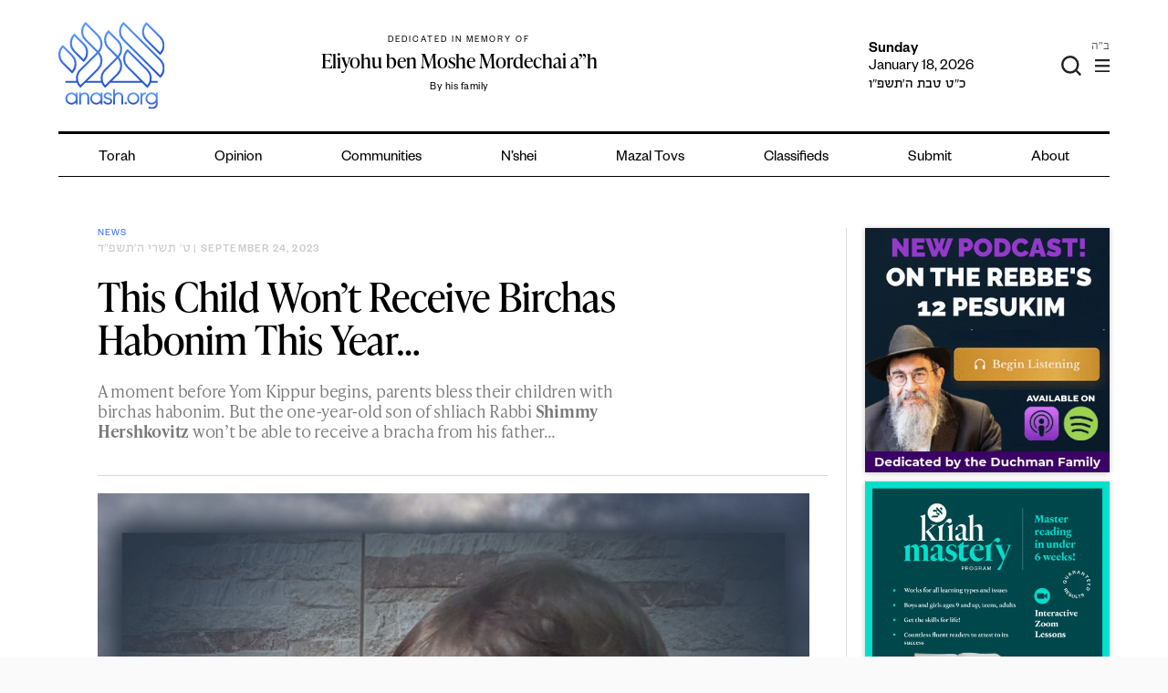

--- FILE ---
content_type: text/html; charset=utf-8
request_url: https://www.google.com/recaptcha/api2/anchor?ar=1&k=6LfXh34iAAAAANhJROiKSMdaXioUcR3nSVcxXrec&co=aHR0cHM6Ly9hbmFzaC5vcmc6NDQz&hl=en&v=PoyoqOPhxBO7pBk68S4YbpHZ&theme=light&size=normal&anchor-ms=20000&execute-ms=30000&cb=fhi4uz5g72z2
body_size: 49462
content:
<!DOCTYPE HTML><html dir="ltr" lang="en"><head><meta http-equiv="Content-Type" content="text/html; charset=UTF-8">
<meta http-equiv="X-UA-Compatible" content="IE=edge">
<title>reCAPTCHA</title>
<style type="text/css">
/* cyrillic-ext */
@font-face {
  font-family: 'Roboto';
  font-style: normal;
  font-weight: 400;
  font-stretch: 100%;
  src: url(//fonts.gstatic.com/s/roboto/v48/KFO7CnqEu92Fr1ME7kSn66aGLdTylUAMa3GUBHMdazTgWw.woff2) format('woff2');
  unicode-range: U+0460-052F, U+1C80-1C8A, U+20B4, U+2DE0-2DFF, U+A640-A69F, U+FE2E-FE2F;
}
/* cyrillic */
@font-face {
  font-family: 'Roboto';
  font-style: normal;
  font-weight: 400;
  font-stretch: 100%;
  src: url(//fonts.gstatic.com/s/roboto/v48/KFO7CnqEu92Fr1ME7kSn66aGLdTylUAMa3iUBHMdazTgWw.woff2) format('woff2');
  unicode-range: U+0301, U+0400-045F, U+0490-0491, U+04B0-04B1, U+2116;
}
/* greek-ext */
@font-face {
  font-family: 'Roboto';
  font-style: normal;
  font-weight: 400;
  font-stretch: 100%;
  src: url(//fonts.gstatic.com/s/roboto/v48/KFO7CnqEu92Fr1ME7kSn66aGLdTylUAMa3CUBHMdazTgWw.woff2) format('woff2');
  unicode-range: U+1F00-1FFF;
}
/* greek */
@font-face {
  font-family: 'Roboto';
  font-style: normal;
  font-weight: 400;
  font-stretch: 100%;
  src: url(//fonts.gstatic.com/s/roboto/v48/KFO7CnqEu92Fr1ME7kSn66aGLdTylUAMa3-UBHMdazTgWw.woff2) format('woff2');
  unicode-range: U+0370-0377, U+037A-037F, U+0384-038A, U+038C, U+038E-03A1, U+03A3-03FF;
}
/* math */
@font-face {
  font-family: 'Roboto';
  font-style: normal;
  font-weight: 400;
  font-stretch: 100%;
  src: url(//fonts.gstatic.com/s/roboto/v48/KFO7CnqEu92Fr1ME7kSn66aGLdTylUAMawCUBHMdazTgWw.woff2) format('woff2');
  unicode-range: U+0302-0303, U+0305, U+0307-0308, U+0310, U+0312, U+0315, U+031A, U+0326-0327, U+032C, U+032F-0330, U+0332-0333, U+0338, U+033A, U+0346, U+034D, U+0391-03A1, U+03A3-03A9, U+03B1-03C9, U+03D1, U+03D5-03D6, U+03F0-03F1, U+03F4-03F5, U+2016-2017, U+2034-2038, U+203C, U+2040, U+2043, U+2047, U+2050, U+2057, U+205F, U+2070-2071, U+2074-208E, U+2090-209C, U+20D0-20DC, U+20E1, U+20E5-20EF, U+2100-2112, U+2114-2115, U+2117-2121, U+2123-214F, U+2190, U+2192, U+2194-21AE, U+21B0-21E5, U+21F1-21F2, U+21F4-2211, U+2213-2214, U+2216-22FF, U+2308-230B, U+2310, U+2319, U+231C-2321, U+2336-237A, U+237C, U+2395, U+239B-23B7, U+23D0, U+23DC-23E1, U+2474-2475, U+25AF, U+25B3, U+25B7, U+25BD, U+25C1, U+25CA, U+25CC, U+25FB, U+266D-266F, U+27C0-27FF, U+2900-2AFF, U+2B0E-2B11, U+2B30-2B4C, U+2BFE, U+3030, U+FF5B, U+FF5D, U+1D400-1D7FF, U+1EE00-1EEFF;
}
/* symbols */
@font-face {
  font-family: 'Roboto';
  font-style: normal;
  font-weight: 400;
  font-stretch: 100%;
  src: url(//fonts.gstatic.com/s/roboto/v48/KFO7CnqEu92Fr1ME7kSn66aGLdTylUAMaxKUBHMdazTgWw.woff2) format('woff2');
  unicode-range: U+0001-000C, U+000E-001F, U+007F-009F, U+20DD-20E0, U+20E2-20E4, U+2150-218F, U+2190, U+2192, U+2194-2199, U+21AF, U+21E6-21F0, U+21F3, U+2218-2219, U+2299, U+22C4-22C6, U+2300-243F, U+2440-244A, U+2460-24FF, U+25A0-27BF, U+2800-28FF, U+2921-2922, U+2981, U+29BF, U+29EB, U+2B00-2BFF, U+4DC0-4DFF, U+FFF9-FFFB, U+10140-1018E, U+10190-1019C, U+101A0, U+101D0-101FD, U+102E0-102FB, U+10E60-10E7E, U+1D2C0-1D2D3, U+1D2E0-1D37F, U+1F000-1F0FF, U+1F100-1F1AD, U+1F1E6-1F1FF, U+1F30D-1F30F, U+1F315, U+1F31C, U+1F31E, U+1F320-1F32C, U+1F336, U+1F378, U+1F37D, U+1F382, U+1F393-1F39F, U+1F3A7-1F3A8, U+1F3AC-1F3AF, U+1F3C2, U+1F3C4-1F3C6, U+1F3CA-1F3CE, U+1F3D4-1F3E0, U+1F3ED, U+1F3F1-1F3F3, U+1F3F5-1F3F7, U+1F408, U+1F415, U+1F41F, U+1F426, U+1F43F, U+1F441-1F442, U+1F444, U+1F446-1F449, U+1F44C-1F44E, U+1F453, U+1F46A, U+1F47D, U+1F4A3, U+1F4B0, U+1F4B3, U+1F4B9, U+1F4BB, U+1F4BF, U+1F4C8-1F4CB, U+1F4D6, U+1F4DA, U+1F4DF, U+1F4E3-1F4E6, U+1F4EA-1F4ED, U+1F4F7, U+1F4F9-1F4FB, U+1F4FD-1F4FE, U+1F503, U+1F507-1F50B, U+1F50D, U+1F512-1F513, U+1F53E-1F54A, U+1F54F-1F5FA, U+1F610, U+1F650-1F67F, U+1F687, U+1F68D, U+1F691, U+1F694, U+1F698, U+1F6AD, U+1F6B2, U+1F6B9-1F6BA, U+1F6BC, U+1F6C6-1F6CF, U+1F6D3-1F6D7, U+1F6E0-1F6EA, U+1F6F0-1F6F3, U+1F6F7-1F6FC, U+1F700-1F7FF, U+1F800-1F80B, U+1F810-1F847, U+1F850-1F859, U+1F860-1F887, U+1F890-1F8AD, U+1F8B0-1F8BB, U+1F8C0-1F8C1, U+1F900-1F90B, U+1F93B, U+1F946, U+1F984, U+1F996, U+1F9E9, U+1FA00-1FA6F, U+1FA70-1FA7C, U+1FA80-1FA89, U+1FA8F-1FAC6, U+1FACE-1FADC, U+1FADF-1FAE9, U+1FAF0-1FAF8, U+1FB00-1FBFF;
}
/* vietnamese */
@font-face {
  font-family: 'Roboto';
  font-style: normal;
  font-weight: 400;
  font-stretch: 100%;
  src: url(//fonts.gstatic.com/s/roboto/v48/KFO7CnqEu92Fr1ME7kSn66aGLdTylUAMa3OUBHMdazTgWw.woff2) format('woff2');
  unicode-range: U+0102-0103, U+0110-0111, U+0128-0129, U+0168-0169, U+01A0-01A1, U+01AF-01B0, U+0300-0301, U+0303-0304, U+0308-0309, U+0323, U+0329, U+1EA0-1EF9, U+20AB;
}
/* latin-ext */
@font-face {
  font-family: 'Roboto';
  font-style: normal;
  font-weight: 400;
  font-stretch: 100%;
  src: url(//fonts.gstatic.com/s/roboto/v48/KFO7CnqEu92Fr1ME7kSn66aGLdTylUAMa3KUBHMdazTgWw.woff2) format('woff2');
  unicode-range: U+0100-02BA, U+02BD-02C5, U+02C7-02CC, U+02CE-02D7, U+02DD-02FF, U+0304, U+0308, U+0329, U+1D00-1DBF, U+1E00-1E9F, U+1EF2-1EFF, U+2020, U+20A0-20AB, U+20AD-20C0, U+2113, U+2C60-2C7F, U+A720-A7FF;
}
/* latin */
@font-face {
  font-family: 'Roboto';
  font-style: normal;
  font-weight: 400;
  font-stretch: 100%;
  src: url(//fonts.gstatic.com/s/roboto/v48/KFO7CnqEu92Fr1ME7kSn66aGLdTylUAMa3yUBHMdazQ.woff2) format('woff2');
  unicode-range: U+0000-00FF, U+0131, U+0152-0153, U+02BB-02BC, U+02C6, U+02DA, U+02DC, U+0304, U+0308, U+0329, U+2000-206F, U+20AC, U+2122, U+2191, U+2193, U+2212, U+2215, U+FEFF, U+FFFD;
}
/* cyrillic-ext */
@font-face {
  font-family: 'Roboto';
  font-style: normal;
  font-weight: 500;
  font-stretch: 100%;
  src: url(//fonts.gstatic.com/s/roboto/v48/KFO7CnqEu92Fr1ME7kSn66aGLdTylUAMa3GUBHMdazTgWw.woff2) format('woff2');
  unicode-range: U+0460-052F, U+1C80-1C8A, U+20B4, U+2DE0-2DFF, U+A640-A69F, U+FE2E-FE2F;
}
/* cyrillic */
@font-face {
  font-family: 'Roboto';
  font-style: normal;
  font-weight: 500;
  font-stretch: 100%;
  src: url(//fonts.gstatic.com/s/roboto/v48/KFO7CnqEu92Fr1ME7kSn66aGLdTylUAMa3iUBHMdazTgWw.woff2) format('woff2');
  unicode-range: U+0301, U+0400-045F, U+0490-0491, U+04B0-04B1, U+2116;
}
/* greek-ext */
@font-face {
  font-family: 'Roboto';
  font-style: normal;
  font-weight: 500;
  font-stretch: 100%;
  src: url(//fonts.gstatic.com/s/roboto/v48/KFO7CnqEu92Fr1ME7kSn66aGLdTylUAMa3CUBHMdazTgWw.woff2) format('woff2');
  unicode-range: U+1F00-1FFF;
}
/* greek */
@font-face {
  font-family: 'Roboto';
  font-style: normal;
  font-weight: 500;
  font-stretch: 100%;
  src: url(//fonts.gstatic.com/s/roboto/v48/KFO7CnqEu92Fr1ME7kSn66aGLdTylUAMa3-UBHMdazTgWw.woff2) format('woff2');
  unicode-range: U+0370-0377, U+037A-037F, U+0384-038A, U+038C, U+038E-03A1, U+03A3-03FF;
}
/* math */
@font-face {
  font-family: 'Roboto';
  font-style: normal;
  font-weight: 500;
  font-stretch: 100%;
  src: url(//fonts.gstatic.com/s/roboto/v48/KFO7CnqEu92Fr1ME7kSn66aGLdTylUAMawCUBHMdazTgWw.woff2) format('woff2');
  unicode-range: U+0302-0303, U+0305, U+0307-0308, U+0310, U+0312, U+0315, U+031A, U+0326-0327, U+032C, U+032F-0330, U+0332-0333, U+0338, U+033A, U+0346, U+034D, U+0391-03A1, U+03A3-03A9, U+03B1-03C9, U+03D1, U+03D5-03D6, U+03F0-03F1, U+03F4-03F5, U+2016-2017, U+2034-2038, U+203C, U+2040, U+2043, U+2047, U+2050, U+2057, U+205F, U+2070-2071, U+2074-208E, U+2090-209C, U+20D0-20DC, U+20E1, U+20E5-20EF, U+2100-2112, U+2114-2115, U+2117-2121, U+2123-214F, U+2190, U+2192, U+2194-21AE, U+21B0-21E5, U+21F1-21F2, U+21F4-2211, U+2213-2214, U+2216-22FF, U+2308-230B, U+2310, U+2319, U+231C-2321, U+2336-237A, U+237C, U+2395, U+239B-23B7, U+23D0, U+23DC-23E1, U+2474-2475, U+25AF, U+25B3, U+25B7, U+25BD, U+25C1, U+25CA, U+25CC, U+25FB, U+266D-266F, U+27C0-27FF, U+2900-2AFF, U+2B0E-2B11, U+2B30-2B4C, U+2BFE, U+3030, U+FF5B, U+FF5D, U+1D400-1D7FF, U+1EE00-1EEFF;
}
/* symbols */
@font-face {
  font-family: 'Roboto';
  font-style: normal;
  font-weight: 500;
  font-stretch: 100%;
  src: url(//fonts.gstatic.com/s/roboto/v48/KFO7CnqEu92Fr1ME7kSn66aGLdTylUAMaxKUBHMdazTgWw.woff2) format('woff2');
  unicode-range: U+0001-000C, U+000E-001F, U+007F-009F, U+20DD-20E0, U+20E2-20E4, U+2150-218F, U+2190, U+2192, U+2194-2199, U+21AF, U+21E6-21F0, U+21F3, U+2218-2219, U+2299, U+22C4-22C6, U+2300-243F, U+2440-244A, U+2460-24FF, U+25A0-27BF, U+2800-28FF, U+2921-2922, U+2981, U+29BF, U+29EB, U+2B00-2BFF, U+4DC0-4DFF, U+FFF9-FFFB, U+10140-1018E, U+10190-1019C, U+101A0, U+101D0-101FD, U+102E0-102FB, U+10E60-10E7E, U+1D2C0-1D2D3, U+1D2E0-1D37F, U+1F000-1F0FF, U+1F100-1F1AD, U+1F1E6-1F1FF, U+1F30D-1F30F, U+1F315, U+1F31C, U+1F31E, U+1F320-1F32C, U+1F336, U+1F378, U+1F37D, U+1F382, U+1F393-1F39F, U+1F3A7-1F3A8, U+1F3AC-1F3AF, U+1F3C2, U+1F3C4-1F3C6, U+1F3CA-1F3CE, U+1F3D4-1F3E0, U+1F3ED, U+1F3F1-1F3F3, U+1F3F5-1F3F7, U+1F408, U+1F415, U+1F41F, U+1F426, U+1F43F, U+1F441-1F442, U+1F444, U+1F446-1F449, U+1F44C-1F44E, U+1F453, U+1F46A, U+1F47D, U+1F4A3, U+1F4B0, U+1F4B3, U+1F4B9, U+1F4BB, U+1F4BF, U+1F4C8-1F4CB, U+1F4D6, U+1F4DA, U+1F4DF, U+1F4E3-1F4E6, U+1F4EA-1F4ED, U+1F4F7, U+1F4F9-1F4FB, U+1F4FD-1F4FE, U+1F503, U+1F507-1F50B, U+1F50D, U+1F512-1F513, U+1F53E-1F54A, U+1F54F-1F5FA, U+1F610, U+1F650-1F67F, U+1F687, U+1F68D, U+1F691, U+1F694, U+1F698, U+1F6AD, U+1F6B2, U+1F6B9-1F6BA, U+1F6BC, U+1F6C6-1F6CF, U+1F6D3-1F6D7, U+1F6E0-1F6EA, U+1F6F0-1F6F3, U+1F6F7-1F6FC, U+1F700-1F7FF, U+1F800-1F80B, U+1F810-1F847, U+1F850-1F859, U+1F860-1F887, U+1F890-1F8AD, U+1F8B0-1F8BB, U+1F8C0-1F8C1, U+1F900-1F90B, U+1F93B, U+1F946, U+1F984, U+1F996, U+1F9E9, U+1FA00-1FA6F, U+1FA70-1FA7C, U+1FA80-1FA89, U+1FA8F-1FAC6, U+1FACE-1FADC, U+1FADF-1FAE9, U+1FAF0-1FAF8, U+1FB00-1FBFF;
}
/* vietnamese */
@font-face {
  font-family: 'Roboto';
  font-style: normal;
  font-weight: 500;
  font-stretch: 100%;
  src: url(//fonts.gstatic.com/s/roboto/v48/KFO7CnqEu92Fr1ME7kSn66aGLdTylUAMa3OUBHMdazTgWw.woff2) format('woff2');
  unicode-range: U+0102-0103, U+0110-0111, U+0128-0129, U+0168-0169, U+01A0-01A1, U+01AF-01B0, U+0300-0301, U+0303-0304, U+0308-0309, U+0323, U+0329, U+1EA0-1EF9, U+20AB;
}
/* latin-ext */
@font-face {
  font-family: 'Roboto';
  font-style: normal;
  font-weight: 500;
  font-stretch: 100%;
  src: url(//fonts.gstatic.com/s/roboto/v48/KFO7CnqEu92Fr1ME7kSn66aGLdTylUAMa3KUBHMdazTgWw.woff2) format('woff2');
  unicode-range: U+0100-02BA, U+02BD-02C5, U+02C7-02CC, U+02CE-02D7, U+02DD-02FF, U+0304, U+0308, U+0329, U+1D00-1DBF, U+1E00-1E9F, U+1EF2-1EFF, U+2020, U+20A0-20AB, U+20AD-20C0, U+2113, U+2C60-2C7F, U+A720-A7FF;
}
/* latin */
@font-face {
  font-family: 'Roboto';
  font-style: normal;
  font-weight: 500;
  font-stretch: 100%;
  src: url(//fonts.gstatic.com/s/roboto/v48/KFO7CnqEu92Fr1ME7kSn66aGLdTylUAMa3yUBHMdazQ.woff2) format('woff2');
  unicode-range: U+0000-00FF, U+0131, U+0152-0153, U+02BB-02BC, U+02C6, U+02DA, U+02DC, U+0304, U+0308, U+0329, U+2000-206F, U+20AC, U+2122, U+2191, U+2193, U+2212, U+2215, U+FEFF, U+FFFD;
}
/* cyrillic-ext */
@font-face {
  font-family: 'Roboto';
  font-style: normal;
  font-weight: 900;
  font-stretch: 100%;
  src: url(//fonts.gstatic.com/s/roboto/v48/KFO7CnqEu92Fr1ME7kSn66aGLdTylUAMa3GUBHMdazTgWw.woff2) format('woff2');
  unicode-range: U+0460-052F, U+1C80-1C8A, U+20B4, U+2DE0-2DFF, U+A640-A69F, U+FE2E-FE2F;
}
/* cyrillic */
@font-face {
  font-family: 'Roboto';
  font-style: normal;
  font-weight: 900;
  font-stretch: 100%;
  src: url(//fonts.gstatic.com/s/roboto/v48/KFO7CnqEu92Fr1ME7kSn66aGLdTylUAMa3iUBHMdazTgWw.woff2) format('woff2');
  unicode-range: U+0301, U+0400-045F, U+0490-0491, U+04B0-04B1, U+2116;
}
/* greek-ext */
@font-face {
  font-family: 'Roboto';
  font-style: normal;
  font-weight: 900;
  font-stretch: 100%;
  src: url(//fonts.gstatic.com/s/roboto/v48/KFO7CnqEu92Fr1ME7kSn66aGLdTylUAMa3CUBHMdazTgWw.woff2) format('woff2');
  unicode-range: U+1F00-1FFF;
}
/* greek */
@font-face {
  font-family: 'Roboto';
  font-style: normal;
  font-weight: 900;
  font-stretch: 100%;
  src: url(//fonts.gstatic.com/s/roboto/v48/KFO7CnqEu92Fr1ME7kSn66aGLdTylUAMa3-UBHMdazTgWw.woff2) format('woff2');
  unicode-range: U+0370-0377, U+037A-037F, U+0384-038A, U+038C, U+038E-03A1, U+03A3-03FF;
}
/* math */
@font-face {
  font-family: 'Roboto';
  font-style: normal;
  font-weight: 900;
  font-stretch: 100%;
  src: url(//fonts.gstatic.com/s/roboto/v48/KFO7CnqEu92Fr1ME7kSn66aGLdTylUAMawCUBHMdazTgWw.woff2) format('woff2');
  unicode-range: U+0302-0303, U+0305, U+0307-0308, U+0310, U+0312, U+0315, U+031A, U+0326-0327, U+032C, U+032F-0330, U+0332-0333, U+0338, U+033A, U+0346, U+034D, U+0391-03A1, U+03A3-03A9, U+03B1-03C9, U+03D1, U+03D5-03D6, U+03F0-03F1, U+03F4-03F5, U+2016-2017, U+2034-2038, U+203C, U+2040, U+2043, U+2047, U+2050, U+2057, U+205F, U+2070-2071, U+2074-208E, U+2090-209C, U+20D0-20DC, U+20E1, U+20E5-20EF, U+2100-2112, U+2114-2115, U+2117-2121, U+2123-214F, U+2190, U+2192, U+2194-21AE, U+21B0-21E5, U+21F1-21F2, U+21F4-2211, U+2213-2214, U+2216-22FF, U+2308-230B, U+2310, U+2319, U+231C-2321, U+2336-237A, U+237C, U+2395, U+239B-23B7, U+23D0, U+23DC-23E1, U+2474-2475, U+25AF, U+25B3, U+25B7, U+25BD, U+25C1, U+25CA, U+25CC, U+25FB, U+266D-266F, U+27C0-27FF, U+2900-2AFF, U+2B0E-2B11, U+2B30-2B4C, U+2BFE, U+3030, U+FF5B, U+FF5D, U+1D400-1D7FF, U+1EE00-1EEFF;
}
/* symbols */
@font-face {
  font-family: 'Roboto';
  font-style: normal;
  font-weight: 900;
  font-stretch: 100%;
  src: url(//fonts.gstatic.com/s/roboto/v48/KFO7CnqEu92Fr1ME7kSn66aGLdTylUAMaxKUBHMdazTgWw.woff2) format('woff2');
  unicode-range: U+0001-000C, U+000E-001F, U+007F-009F, U+20DD-20E0, U+20E2-20E4, U+2150-218F, U+2190, U+2192, U+2194-2199, U+21AF, U+21E6-21F0, U+21F3, U+2218-2219, U+2299, U+22C4-22C6, U+2300-243F, U+2440-244A, U+2460-24FF, U+25A0-27BF, U+2800-28FF, U+2921-2922, U+2981, U+29BF, U+29EB, U+2B00-2BFF, U+4DC0-4DFF, U+FFF9-FFFB, U+10140-1018E, U+10190-1019C, U+101A0, U+101D0-101FD, U+102E0-102FB, U+10E60-10E7E, U+1D2C0-1D2D3, U+1D2E0-1D37F, U+1F000-1F0FF, U+1F100-1F1AD, U+1F1E6-1F1FF, U+1F30D-1F30F, U+1F315, U+1F31C, U+1F31E, U+1F320-1F32C, U+1F336, U+1F378, U+1F37D, U+1F382, U+1F393-1F39F, U+1F3A7-1F3A8, U+1F3AC-1F3AF, U+1F3C2, U+1F3C4-1F3C6, U+1F3CA-1F3CE, U+1F3D4-1F3E0, U+1F3ED, U+1F3F1-1F3F3, U+1F3F5-1F3F7, U+1F408, U+1F415, U+1F41F, U+1F426, U+1F43F, U+1F441-1F442, U+1F444, U+1F446-1F449, U+1F44C-1F44E, U+1F453, U+1F46A, U+1F47D, U+1F4A3, U+1F4B0, U+1F4B3, U+1F4B9, U+1F4BB, U+1F4BF, U+1F4C8-1F4CB, U+1F4D6, U+1F4DA, U+1F4DF, U+1F4E3-1F4E6, U+1F4EA-1F4ED, U+1F4F7, U+1F4F9-1F4FB, U+1F4FD-1F4FE, U+1F503, U+1F507-1F50B, U+1F50D, U+1F512-1F513, U+1F53E-1F54A, U+1F54F-1F5FA, U+1F610, U+1F650-1F67F, U+1F687, U+1F68D, U+1F691, U+1F694, U+1F698, U+1F6AD, U+1F6B2, U+1F6B9-1F6BA, U+1F6BC, U+1F6C6-1F6CF, U+1F6D3-1F6D7, U+1F6E0-1F6EA, U+1F6F0-1F6F3, U+1F6F7-1F6FC, U+1F700-1F7FF, U+1F800-1F80B, U+1F810-1F847, U+1F850-1F859, U+1F860-1F887, U+1F890-1F8AD, U+1F8B0-1F8BB, U+1F8C0-1F8C1, U+1F900-1F90B, U+1F93B, U+1F946, U+1F984, U+1F996, U+1F9E9, U+1FA00-1FA6F, U+1FA70-1FA7C, U+1FA80-1FA89, U+1FA8F-1FAC6, U+1FACE-1FADC, U+1FADF-1FAE9, U+1FAF0-1FAF8, U+1FB00-1FBFF;
}
/* vietnamese */
@font-face {
  font-family: 'Roboto';
  font-style: normal;
  font-weight: 900;
  font-stretch: 100%;
  src: url(//fonts.gstatic.com/s/roboto/v48/KFO7CnqEu92Fr1ME7kSn66aGLdTylUAMa3OUBHMdazTgWw.woff2) format('woff2');
  unicode-range: U+0102-0103, U+0110-0111, U+0128-0129, U+0168-0169, U+01A0-01A1, U+01AF-01B0, U+0300-0301, U+0303-0304, U+0308-0309, U+0323, U+0329, U+1EA0-1EF9, U+20AB;
}
/* latin-ext */
@font-face {
  font-family: 'Roboto';
  font-style: normal;
  font-weight: 900;
  font-stretch: 100%;
  src: url(//fonts.gstatic.com/s/roboto/v48/KFO7CnqEu92Fr1ME7kSn66aGLdTylUAMa3KUBHMdazTgWw.woff2) format('woff2');
  unicode-range: U+0100-02BA, U+02BD-02C5, U+02C7-02CC, U+02CE-02D7, U+02DD-02FF, U+0304, U+0308, U+0329, U+1D00-1DBF, U+1E00-1E9F, U+1EF2-1EFF, U+2020, U+20A0-20AB, U+20AD-20C0, U+2113, U+2C60-2C7F, U+A720-A7FF;
}
/* latin */
@font-face {
  font-family: 'Roboto';
  font-style: normal;
  font-weight: 900;
  font-stretch: 100%;
  src: url(//fonts.gstatic.com/s/roboto/v48/KFO7CnqEu92Fr1ME7kSn66aGLdTylUAMa3yUBHMdazQ.woff2) format('woff2');
  unicode-range: U+0000-00FF, U+0131, U+0152-0153, U+02BB-02BC, U+02C6, U+02DA, U+02DC, U+0304, U+0308, U+0329, U+2000-206F, U+20AC, U+2122, U+2191, U+2193, U+2212, U+2215, U+FEFF, U+FFFD;
}

</style>
<link rel="stylesheet" type="text/css" href="https://www.gstatic.com/recaptcha/releases/PoyoqOPhxBO7pBk68S4YbpHZ/styles__ltr.css">
<script nonce="qsLS2vtIaRtEesEsxyvs-g" type="text/javascript">window['__recaptcha_api'] = 'https://www.google.com/recaptcha/api2/';</script>
<script type="text/javascript" src="https://www.gstatic.com/recaptcha/releases/PoyoqOPhxBO7pBk68S4YbpHZ/recaptcha__en.js" nonce="qsLS2vtIaRtEesEsxyvs-g">
      
    </script></head>
<body><div id="rc-anchor-alert" class="rc-anchor-alert"></div>
<input type="hidden" id="recaptcha-token" value="[base64]">
<script type="text/javascript" nonce="qsLS2vtIaRtEesEsxyvs-g">
      recaptcha.anchor.Main.init("[\x22ainput\x22,[\x22bgdata\x22,\x22\x22,\[base64]/[base64]/[base64]/[base64]/[base64]/[base64]/[base64]/[base64]/[base64]/[base64]\\u003d\x22,\[base64]\\u003d\x22,\[base64]/N1RXehcqRTl7w7zCssKFEgrCq8OPCWnChFdFwqkAw7vCjsKrw6dWJMObwqMBeBrCicOZw65PPRXDpnptw7rCosOJw7fCtxbDh2XDj8K/wr0Ew6QDcgY9w5TClBfCoMK9wqZSw4fCtcO2WMOmwrh2wrxBworDoW/DlcO6HGTDgsOjw5zDicOCfMKSw7lmwo46cUQeGQt3ElnDlXhxwp0+w6bDqMKcw5/Do8OtPcOwwr4wasK+UsKww6jCgGQtOQTCrUDDnlzDncKGw5fDnsOrwpxtw5YDRBrDrADChEXCgB3DusOBw4V9McKcwpNuWsKPKMOjOcOlw4HCssK2w4FPwqJ3w7LDmzk+w6A/wpDDgAdgdsORTsOBw7PDo8O+RhICwrnDmBZraQ1PDD/Dr8K7bMKOfCAJYMO3UsKkwr7DlcOVw7LDjMKvaFDClcOUUcOSw7bDgMOuQG3Dq0gWw5bDlsKHdADCgcOkwrXDsG3Cl8ORTMOoXcOVb8KEw4/CvcOkOsOEwrN/w45IFsO+w7pNwr08f1hYwoJhw4XDqsOswql7worCl8ORwqtQw6TDuXXDhMOBwozDo20XfsKAw5rDsUBIw71taMO5w7EmGMKgMCtpw7ogZMOpHjAHw6QZw4JXwrNRTyxBHD/Dt8ONUjPCiw0iw6rDm8KNw6HDhlDDrGnCtMKDw50qw73DgnVkP8Oxw68uw7jCrwzDnhLDmMOyw6TCvS/CisOpwrjDmXHDh8OHwovCjsKEwpvDj0MiZsOuw5oKw7bCusOcVFXCrMOTWEPDsB/DkzoGwqrDohPDiG7Dv8K2Ol3ChsKiw6V0dsKfPRI/NQrDrl87wrJDBDrDuVzDqMOVw4k3wpJMw5V5EMORwo55PMKYwrA+egUzw6TDnsOYDsOTZTMpwpFiecKFwq52BgZ8w5fDisO8w4Y/[base64]/DlWjDvcKywqTDkCMfw4bCtsO+GsOyBn8ow5LCnm05wqhHT8ODwqXCrS/DuMOIwrZPMsO3w6PCulnDogLDiMKiGRx9w4IdEFFqbcKywpYaOw7CkMOwwrQ6wp/Du8OyHx8vwp1NwqDCoMKxXgJ+RsOXAHNPwo4qwprDn34eGMKlw440P1UFAnFpFH44w7UUcsOZFMOaZSDCu8OKa33CmmrClcK8U8OmN1EgTsOZw51FTcOgcSbDrcO9MMKdw5h1wpgFMk/[base64]/[base64]/[base64]/DgE5tT8OtRMOjwqRnw7fDrAzDl8OHXsOhw5cqVxsCw6gOwrQITMKgw60kEjkYw4PCjl5DQ8OqR2nCrD5NwpwRWAnDm8O/f8OGw5/CnUAsw7vCgMK6TCTDmHxew5scNMKjd8OxdzBBIMKew4/Du8O/HgxJcDgHwqXCgnrCjRPDtcOAexUMJcK0M8OdwrxmCMOFw4PCtg7DlifCtRzCrGplwrZbR2Z0w4/CisK9Rg3DicOWw4TChyptwp0uw6HDlC/CiMKqM8KzwofDscKiwoPCs1XDkcONwr9HJHzDusKpwqbDvAR6w4NPCj3Digt9QsO2w6DDtmtCw5R8D0HDmcKIV1pSRlYmw7/[base64]/[base64]/DmQbDn8K8OyLCnDTDq8KlwpZsc2gybDfCl8KiWMK/[base64]/[base64]/[base64]/wprChMKUwrVadcOywr/Co8ONGMKwWx7Dk8OPIljDsmBaG8KWwrLCsMObT8Kvb8KXwrrChmfDjxPDsV7CiRvCgMOFEDELw61Kw6XDu8KgC2/DuVnCvTsxw7rClsOOb8Kqw5kZw6NkwoPCm8OWT8OlCUXClMKrw5DDgQfCrG3DrsOww5RRAMOeZU8GbcK8C8OdCMKpbBUrHMOmw4MPOHbDl8ObS8OJwowcwqFJNCllw4YYw4nDmcKnLMOXwpogwqzDtsO4woDCjnVgUsOzwozDlV/CncOBw54RwoFTwp/[base64]/ClMORJ8OcFj3DmyLDuS7CgMOtNWDDhiIswpBRKmh5L8OSw4t0I8KXwqLCuFfCqC7Dq8Knw5jDqQZow5XDoVxAN8OHwpfDtz3ChXxAw6HClnkPwpLCnMKkQcOoc8K1w63CpnJcfQbDiHlvwrpGWS3CjxFUwo/CtsK4b19iw51dwpJLw7gMw6wwc8OgZMOQw7Bjw7wnaVDDskUGGMOlwpTCkDFvwpYtwqnDt8O+BsKGDsO1Hlo5wpo0wqzDncOtZMK5CWpqeMO4LCLDmWHDnE3DhcO/[base64]/Cp8O9XQoRUMOyW19xHBXDicOKwqnDlnfDiMKuw6cKw5oowpMhwpIjY1fCgsOHNMKaF8OJIMKFaMKcwpAHw6F3dxgjQUs1w5TDrnfDgnkDwrzCrMOuMQMsEzPDlsKzMw5SMcKQMhHCp8KZPyYVwr9zwr/CscKZaVfCn2/DhMKMwofCqsKbFS/CklvDl2nDhcOnNlzCiTMmIQ/Dqhccw5XCu8OsXRDDrSMYw5vCg8Ksw6zCiMK3QHBXdC88HcKnwpdiP8OSMSB+w5oDw4XCkijChcKQwqpYf1R2wpxfw6ZEw4nDqy/[base64]/ColpYw5R6K2rCsizCmcO0w5rCpEh1aRrDkSxPWMO8wqpVHz9ocUVCTW9nCXnCs17CicKiTBHDohTDnTzCiQLDpj3DqBbCjhzDlcOMMMK7HhXDrMOMYRZQPD0BJwPCsT4oQSEMYsOYw5vDocOCesO+P8OGb8KFJGs3cCwmw6TCssKzYWh6wo/DpHnClsK9w4TDlHzDox8lw5hvwowJEcO3wpbDl34CwprDvkvCjcKZNsO/w6cRJsKcfBNOO8KKw49kwoTDpxDDqcOPw57CksOHwqsBw4zCs1bDs8OkFsKlw5bCrcOVwpnCrTPCk11ma2rCtzEbw5g9w5fCnhjDmMKRw4jCsxAhKcKfw7/ClsO2EMOAw7oCwpHDsMKQw5XCkcOmw7TDksOABEZ4fTpYwq0xKcOkcMKfWgpUWTNRw4DDvcO+wqFhwpbDhSkBwrkTwqfCogPCiA8zwovDuVPDncKEd3FvIiLDosKqTMOVw7dmdsKew7PDoj/Cj8O0GsOPMWbDlD8HwpTCojrCvjtqTcKtwq7DvwPCuMO8dsKYfC8TW8O7wrsLJhXDnBTCrHdvGcOlEMOlwo/DuwfDtMOdbAHDrA7CrBo7dcKvw5TCnyDCpTfCk0nDv1DCj2bCvUsxMR3ChsO+XMKpwoLCgsOrVi4FwpvDrcOLwrUqYhcMb8KDwp5hd8Klw7Ruw4DCgcKnGCQGwrvCvTwhw6bDgQFqwqsIwod/[base64]/WMKrZMOcBAHCtX3Dl8OSwqPCh8KUwqXCoMO3TcOYw70hSsK/w4Nnwp/[base64]/[base64]/Cm1jCl0MOIcOJGTcresOACcK7ECfCoxsjCHd7FQpsCcKaw5dEw6kewrnDusODJMO1fcKpwpnCnsOXUWLDtsKtw53DgCsiwopIw6DCrsK+McK2EcObLVV3wqtpCcOkHncAw6jDthvDln1nwrJTCxLDl8K/GVZ5Rj/DmsOLwpcJGsKkw7DCtsOdw7vDpz1aBUbCvMKFw6HDunglw5DDpsOhw4t0wr3DlMKaw6XCtcKIYCA7wpnCmUXDsH09wqHCosKWwogrDsK8w4hUAcK5wqMZO8ObwrDCrcK1LMO7GsOww4LCjVnDkcKaw7QoR8OWN8K2esO/w4jCpcOfMcOQaEzDhgAjw5h5w5nDosO1F8ONMsOCOsOcNnEmAlDDqibCr8OGDzxzwrQfwoLDkRB2JTfDrUYpJ8KeN8Ogw5nDv8KRwpjCqw3CrCrDlV9pw5zCky/CiMOcwp3DhCPDn8Kmwp5Uw5dPw6Ecw4QLLjnCnDLDpz0Tw5nCgAZyKsOfwp0QwotmIMKpw4nCvsOxIsKfwpjDuxHClB3DmALDicK7NxUYwrxrS1ddwo7CuGhCECvCn8OYTcKzJxLDj8O8U8KuYsKCfgbDtH/DvsKgOnMWPcKNNsKlw6rDujrDojZAwqjDgsKEZcOjw7fCkkLDpsOOw6PDi8KzIMO0wpvDrBlIw7NRLsKsw7rDmVJEWFjCmStMw7fCgMKIWsONw7fDnMOUOMOnw7tgZMOsbcOkYcK1Gndgwpt+wr1CwqdcwoXDumFMwrppa2HCrH4WwqzDo8KbOywab39IRRbDm8O9wr/Dkh93w6UYMgk3MiR+wpUNRUUkFR0SBn/Cpi9lw5XCsTTDo8Kfw53ColpLfVcewqDCn2PCm8OIw6Zfw59Mw5rDn8KGwr8ySQ/[base64]/w4VFwqM8OsOmw7ErKsKdw69JTMKtwqpcI8Omwp0rQcKGCcOeCMKBMMOSM8OCJCnCksKew4pnwp/[base64]/CtsOjwoHDqShYw5/DmcO3PhlHw6Yxw6cJNRHDp3x4McOCw6RhwpLDvA1wwoxDJMOqQMKzwp3DkcKSwqLCn1cIwqIBw7rChMKpw4HCtyTCgMOuEsKJw7/DvQpweEU4FFTCkMKrwrQ2w6JewqxmOsOcPMO1wq3DqlTDiA0lw7YIDWXDicOXw7YdKRxvKMKKwpszXMOZVklgw74EwqZ8BSDDmcOqw4DCqMO9DgJFwqHDs8KrwrrDmibDoULDmnfCnsOtw4Brw68mw4nDnRLCnRovwpoFSyjDucKbPUPDvsKOFD/CjMOJFMKwdhDCtMKIw77CmxMbJcOjw5TCi1srw4V1wpfDkgMVwpU1RA1XccK2w4huwoMhw68IUHxRw5ttw4YZQDsBacK3wrfDnCRawpplcRs6VFnDmsKpw6N4bcOwKcOVC8KCPcKwwo7DlBZyw5PDgsK3EsK8wrJ9EsOOeSJ+NklWwohiwpJwGsObdATDjzNQCMOUwr/Dj8KFw48hBQzDmsOwUHxgKMK+wrzChsKpw4fCn8OVwrLDvcOnw5fCsHxONsKcwrk7cSIgw6jClSXCvsORw5PDscONcMOmwprCtMKFwq3Cmy5ewqMYLMOKwqk8w7FzwpzDsMKiMWnCuUTDgyFXwpwRT8OPwpHDgsK1fsOiw4vCocKdw7dvFgDDpsKHwr/[base64]/wo/DucO+wqRZTsKWw5AMdMOVw5dbQsKgN0jCnMO2LibCnMOlPHAnEsOdw7FhcCFHdmPCt8OEdlFOAgPChmkQw6fCrE9zwqzCi1jDpwNCw6PCqsOTdgfCv8OMbcKiw4xwZsOswp9Bw45Nwr/CmMOZw44OQBbDgMOiEnU9wqPDtA92FcOzFxnDp34kbm7Dm8KDd3TDscOdw4xzw77CusKkBMOsZT/DtMORLG5dIUA4dcKWLyEow5F9A8OFw7/Ck055LGzDrxTCoxE4ZMKkwqEPdEkQXzrCisK0wq89JsKqPcOUUwUOw6ZNwqnClRbCkcKbw7vDu8OEw57DmDI/w6nClV00w5vCs8K6fsKQw4zCk8KGfAjDg8KLTMOzBMOSw5VzDcOsb0zDjcOWDHjDr8OwwqnCnMOyNsKiwpLDq3DCnMOZcMKpwrkLLRLDlcOoFMKzwqp3wqM/w6URMMKbVCtcwpJww40oM8KjwoTDoTYGOMOSSzUDwrvDjcOEwpU9w6E6w74Vwr7DrMK9bcOTEsK5woQswrrCgFrCrMOANkwiVMOtO8K/S0xuWT7CmcOIUsO/w70BCMODw7pKwoUPwqlBYMOWwoHCosOzwrktIsKhSsOJRQjDqMKYwovDmcK6wr/[base64]/w6bDk0hJwq3DgUDCp8Kmw6XDv8OLwoHCm8KpbsOQBcKLY8OBwrxxwpBsw4pSw7DCkcO7w6MvY8O4T0XClRzCviPDrsKTwqXCr1vChMKPTGgtfjrDoDrDssOCWMKwTU7DpsKcWnZ2RcOYLnDCksKbCMOGw5NtaU8dw5vDi8Oywp/DrF1tw5jDgsKlaMOjNcOGAzLDqEBBZAjDuHbCsFzDkgIEwpBUYsO+wptQUsOGfcKJWcKjw75LewPDqcKHwpMLZcKAw58ewoPCuEtAw7fDsx9+U0VFJz7Ch8Kaw4FdwqfCtcOjw5p/[base64]/DnsKkBWXDjxbDpjLDu34jB8O9RsKGTMOmwpRjw6tJw6HDmsKzw7/[base64]/DlxwHC1pCw5/DiGECw7HCl8OnA8OJwpAaM8OldMOGwrgcwqHDnsOAwrPDigLDoV/DtDTDsCTCt8OhCmPDn8OFw6tvSnfDpGrCgyLDow3Dlx8nwpfCucKyLENFwpYow4TCksOGwrchUMKBCsKDw6wgwq1AS8Kkw6PCmMOXw55jesKoRxzDpWzDhcK+ZQ/CiSJ/[base64]/CjMOKBcKnIsK4QsO6O8KYw7HDlsOAwqbDmg3CoMOKTsOTwp0FAXHDtQfCjsO/w6zCrMKEw5vCu0PCl8OowqkETMKlUcKeU2Mhwq1Xw4UHRHc1FMO3DzzDpR3CrMO3DC7CpT/Dslo/TsOVw7TCmcOxw7Zhw5pLw5pcV8OLUMK4U8Kxw5B0e8Kfw4VPAR7Cl8KXacKUw6/Cs8OhLcKqBCjCsFJgw5lgcR3DgDYhCsKowrrCpU3Cgi1aAcOkWXvCki/DgMOJNcO+wq3DuEgqHcOhK8KnwroIwpfDkV7DnDY2w4XDgMKCa8OFEsOZw5hiw5lBdMOcOSMgw5AgAR7Dh8K/[base64]/[base64]/DuAY3LsKwW8ORNU3CtmXDvsKJwoNVw60PIjTCpcKuw4Y7M3vCgC7DinRlFMOxw5/DkRB/wqTCnsOKGHYPw6nCisK/VQrCqkAhw6F4KMKKUMKwwpHCh3fDr8OxwpfCqcKiw6F6cMOdwoDDqA0dw6/DtsO0LQTCphATPizCgV/[base64]/[base64]/DvF3DocOKwoE5YljCucO8w5zDnsKSWcKgw7MZOEbCoFVJBzjDh8OiNUHDuUTDmFlBw6AqBxzCjHt2w5HDpAQEwpLCssODw5vChCTDlsKgw4lkwqbDhMO9w588w45pwr3DmhLDhMOAPlETW8KLDygAFMOSw4DCicOUw4vCjsK2w6jCrMKae07Dk8OEwo/[base64]/[base64]/w5ULw53CsCI+YBlYwprCucKvDMKgAiLCgX7DicKgwrjDvj4YesO6NmLDijLCt8O0woZnRj/Cg8KgbBQ2JAvDhsOiwqNqw4rCl8OOw6rCrsO6wprCpSrCqEQIHnVlw6nCpcOjKRnDj8Kuwq1HwoXDosOnwqLCl8Kow5DCjcOxw6/Cg8KFFsOOS8KUworCiyZUwq3CvQEvJcOIFA9lG8Khw5IPwo10w5HCocOPbH0lwoEWMMKKw652w4rCvDbCgEXCqXQywojDm0pZw7wNLlHCvA7DmcObJ8KYYzARJMKiQ8Ogbn7DgkDDusKPWhLCrsO1w6LDvHoSf8OudMONwrAtfcO2w4zCqg4Cw4/[base64]/CnRXCq8OeaMOsw6QlLsOad1MCLMOSwqjDlcOZwrc1U0XDhcKxwq/CvX/[base64]/[base64]/DhcOVKB7CnkXCjMOZNjDDi3LCvcOpM8OQS8Krw5DDpsKdw4sWw7bCtcOIQyvCtxjCpVjCkkFJw5DDgAopF3RNJcKRZ8KTw5fDksOZPsKEw49FGsKrwofCg8KDw6PDpcOjwqnCgBXDnxzCphRJBn7DpzPColPCqsORP8KOXhESL13Dh8OlHVvCtcOFw6fDicOTOxANwr/[base64]/CiEzDvFvDgWHDnUouw6ZgTsKPQG3DrBwGP1IGWsOOwr7DgBUvw6vDpsO8w47DqGtGHXE1w6bCqGTDsF5lJgdZTMK/wqAdesOGw4/DticOHMOgwrTCicKiQcOdKcOUwpwAS8OaBhoad8Orw6fCocK4wqo1w5cbHC3ChQzDicK2w4TDlcOkBRlzXE4hExPCn1LCjz/DlFBbwonDlGDCuy/ChcK5w50bwrgHP35wMcORw7PClRYNwo3CqSFOwq3CtmAEw54Rw5xyw7AGwrvCmsOELsOIwrh2QlhDw6PDg1DCocKcClpdwpHDvjZoGMKnBmMkBjZ9L8KTwpbCvcKVVcKqwrDDrzrDpSjCjiZww5HCnATDqQrDvsOMXFk+w6/DhyTDlWbCkMKfUgobU8KZw5dzBzvDk8KSw5bCqcOEccO6wo48Yw0mRQHCpiTDgcOFEcKNLjzCsWhkdcKHwo5wwrlWwozChcODw47CqsKdBcKLQBTDosOFwojCh3hmwrtqdcKpw7thc8O6KkjCqlXCsjAxDcK5REXDqsKsw6vCujTDvS/CgMKuQnRIwrjCnQXCiU/[base64]/wpppS8KqHGdrXUnCmsKYw7piw64tFcOSwptJw6PDtVTCmcKrV8K3w6bCmMKXTcKnwpPDoMOvUMOJcMOWw5bDnMOxwrw/w5k0w5/DuW8fw4jCqRbDssKJwo1Ww4PCrMKcTCDCpsOfShbDuUTCjcKwOhXCkMOFw6XDuHYmwpZKwqJrLsKyV3BaYDMDwql9wrnDsB4gTsOUHcKTdsOQwrTCkcO/PyvCrMOcdsK8PMKXwrEWw6Ruw6/[base64]/Dg3HDhMKIHhrDgRPCksKjw7NDLRrDphByw78VwrYqJEDCscOKw4xycW7DmsKBFwvDg0ITwo7CuBfCgXXDiToNwqHDvwjDghtiD2ZJw4/CkiLDhcKUdhI0VcOFHnrChsOgw63DrmzCoMKtQU9uw61Ewrt/UzTCjjbDi8OWw6oLwrPDlE/[base64]/CnsOiwpfCrcOrwp9TQMKrflzDqlbDsMKEw5s7RMO8AVTConTDgsOrw6XCicKFcxTDlMK/[base64]/[base64]/Cl8Osw6olPMKxSioQJ8Oqw6bCm8Ouw5TCn1Zgw5x+wp/[base64]/[base64]/IzA2KnYHw4TDnTpJcD/Cv052woXCvsObw5BMPcOgwr/DtGszLsKWBTnCgnjDhlg3wrLDh8K5HT8aw6LDkS7ClsOrEcKpwoIZwpsVw7Y5ccOwQMK5w5TCtsOPJzJkwovDp8OSwqlPfcOaw53DjBrDncKJwrlPwpPDmsONwojChcO/w6LDlMOqw6cMw7LDlMOdcUAWXsK6wrfDpsOHw7ssMhUdwqRmQm3CowzDiMOMw5rCj8O1VsKpYi7DhVMHwoonwq5wwo/CiybDhsOmb3TDiXzDoMO6wpfDgxrDkWPCscOewploDlXCjE06wpREw5F8woYdBMKJVF1xw7/[base64]/KVLCjGzCoGhvBgNkAT7DtMOpw4wlw7TCksOsw6R+wrLDqcKyMQdwwr3Cug/[base64]/ChcKJX8K0PsOKUnfDucK9cmXDucKeEsODcEDCqMO5N8OZw5ZTbMK1w7rCrCxmwrYiPC4lwpvDsk3DgMODwr/DrMOeEQ1bwqPDmMOjwrnCvX/CpANxwplUGsOHQsOcw5DCkcKuw77Cqm3CvMOHKsK0esK4wqTDjThff3xdY8KkSMOaK8KPwq/[base64]/w5BwRF7CkhjChUjCrUbDrMOUYh/[base64]/[base64]/Dkx0LwpkbMFrDojPDhGJXFMORw6PDm03DpcOYXVpkw7p7X21Kw6rDv8Ozw70LwrEsw5FnwrrDnTsQTlDCqFYfVMOOEcOmwonCvWHCv2TDuHgtAMO1wqtzCWDCn8OWw4HDmhvCvcKBwpTDp19JXRbDuhLCgcKhwp9qwpLCjS5fw6/CuVsGw5jDg1UPMMK8b8KTOsKEwrBlw7PDssO3AXzDhAfDqhjCqW7DixzDskbCsyTCssKLOsORMMKGNMOdXFDCsCJPwrzCmzcuHmk3Fi7DtT3CgC/[base64]/[base64]/w5TClwzDgE7Coj3DpAPDuFvDqsO9w6FFwrBvw7ZaZiPCqsOswqPDv8Kqw4nClVDDusKfw5djOnE0wrZjw6cZSkfCqsO9w6sMw4tfMVLDgcO6fcKxQkI+wqJzHU7CksKhwqvDosOdai3CgwvCgMO4fcK/DcKEw6DCucKJLWxNwofCpsK5EsK/OzLDrVDDpcOIwqYhK2nDnCnDs8Oow6DDsXUhKsOvw5Aew48HwrghRDJsDBEww4HDmQUkNsKIwohtwql/w7LCmsKFw5HDrl0xwogvwp4NR3RZwp9SwqICwqrDhAcxw4DDt8O8w7NjLsOQZsOswpAkwpzCjx/DscOrw7zDucKTwqsKYsOsw7goWMOhwoLDtcKnwotFUsKdwqxMwqPCs3DChcKewrx/AMKmfSV7wpnCgsKrNMK4ZWlKfcO2w7d8W8K/ZMKnw4ImCRg7TcO1RcKXwro5OMO8T8Olw55bw4bCjyrDicKYw4nDlEDDnsOXI3vCocKiNsKiNcOpw7TDvll0DMKdw4fDucK7G8KxwrpQwpnDih4Iw45EdsK0wqDDj8OQYMOQGWLCvWc6TxBQTCnCoRLCpcKJQ21Awr/Ci0Msw6DCtMKiwqjCmMKsCRPCoG7Di1PDk05HEsOhBygiwrLCtsOOKcOxO39TUsKrw55Jw5nDhcOtK8KeM3/[base64]/w67CigDDkHvDpCEgw6B5JRHCjMOpwr7DrMONVsOcwr/[base64]/w6nDocO6A0g1NcKXwowXw5DCq3whSH3DmGUyYMOjw63Dp8Oew70XVMKnOcOYZsKGw43CiD1kKsO3w5rDtFfDvcOMHi40w7PDjRt2QsOrfEfDr8Kyw4Q6wq5EwprDhDpew6/DvMOvw4fDsnRMwpLDjcOcHzhDwpjCuMKxUcKaw5JZVmZCw7UowpbDhG1VwqHCvg8DUjHDqQXDmhbDp8KIW8KuwqNnKi3DjxrCrwfCjgPCukI0wrMWwqtxw5/DkzvDhGjDqsO8cXbDkX3DicOmfMKaNF4JJiTDjSo4woPDpcOnw5TCiMOiw6fCthfCsTHDlXDDnGTDh8ORZ8OBwrEWwqo6f3Euw7PCgyVDwrtxPlw/w4pnI8OWGlXCvw1+woEVOcOiB8KLw6cvwr7DnsKrWsKrA8KDXmEWwqzDkMKHHwZAWcKmw7JpwovDuj7CtSXDvsKDwpUbWhlJSXc0w4x2w7c8w6Rvw4ZTY20mYk/[base64]/bMKtSGLDjMOJM28iw5jDj8K1V8O+C1vDpEzDscOWaMOkFMOPdcK3wpslw7DDgUkqw708C8O1w7/DgcOUVCwjwp7CmMOhL8KLWWVkwrxCTsKdwp9YA8KFCsOqwoYJw4zCjnc8GcKVOcO5B1XDmcKLeMOJw6HCq1AaPm53J0Y1XgIzw6HDsAZ+bsOBwpXDlcONw67Ds8OXesOSwrzDrsO0w67Dig9uUsOmZxrDqMObw70mw5nDkMO1FMKXYR3DvQ/Ck2t2w6jCsMKew7ppA24+YsOuNVzDq8OjwqfDtmJfeMOXEBTDnWxNw5DCmcKcSg3Dq2h4w4/Coh/ClgRpO0PCok4oXScANMKiw4fDtRvDt8KKe0oCwqpnwqnCpWFZAsKPGijDog01w6bCt3EwUcONwo7Cl3AQQxPCisKMdm0JeDfCrU5Xwr0Ow6EqIW1Nw70BBMO4d8K9HxQFEnVkw5HCuMKBEHPDqzo0FDPCjWU/[base64]/[base64]/w6A9wqY1w7XDiGXCtQ0kKcOSVQ5Vw6/Cq2DChMOlCcKpDMOrMMKmw4jChcK+w59pCwl7wpDDt8O+w4rCjMK9w6JyP8KbbcO4wqxjw5zDvSLDo8K7w7DDnVjDpmIkKxnDk8OPw4s3w4vCnhvClMO/[base64]/DhMKwwqAfD8KmCg8rbcKcw4pnw5TClELDm8OTw7RgBE0+w4sac3AMw4wMfMOaBF7Dm8OpT2bCnsKIM8KSI1/CmBzCqcK/[base64]/DnX41wrzCplN7bsOTAMONO8OhV8OuQ1zCsTd7w7zDhCLDihs2dsKNw7tUwqLDicOXBMOZXiLCrMOySMOADcKvw4HDr8OyMgB/[base64]/IgFwwr/[base64]/Cl8Okw61AwpvDkX5WSDIPw7jDrGbCry4mImUfUcOuWsKPMm/Dh8O5ZzUWfSfDix/DqcO1w6gJwqzDk8KnwpsGw745w4jCui7Dl8KMYHTCmXvCn0kJw6PDpcODw4dFQ8O4w6vCpl8mwqXCo8KJwp0Rw5bCqWJIaMONR3rDkMKOJsO3w4UEw4R3PELDr8KIDT/CtUduwoI3QcODw7vDpWfCo8KVwpRYw5PDlQcSwrE/w7XCvTfDj1nDgcKFwr/Cvi3DgMOtwp7CicOpw58Hw6PDhCpUd2JJwrxUV8KIZsO9HMO3wqNnchzCvnDDlyfDoMOVB0HDtMKawqXCqDoTw7zClcOrXAXCm2NVecK9OyPCg05LP0RZdsODH1ZkGQ/[base64]/CmsOWQcONw495w6zCj8OFZcO9w73CrsKMTDfChMK8WsOWwqTCrFxUw45pw5TCtMOuYEwTw5jDkGQew7/Di2zDmXpjbkjCp8K0w5zCmht0wo/DucK5Lm9Fw53DtwoPwqnDu3tXw6DChcKsScKewo5iw5sqecOfbhHDrsKATsO2Qg7DgHxuKUtxJnLCiUhGOVfDtsOPLw49w75jwr4QJ3MCGcONwpLCglbDm8OVPgbCvcKKL3YKwrtxwqdMdsKZasOZwp0RwoXCkcONwoACwoEVwrJoKCbDki/Co8KFHxJEwrrCrW/CssK7w4NMNsOpw6/DqiMjfsOHBHHCrMOMWMOmw7o9w6Atw4Fzw6MDPsOCZCc8woFRw67CuMOrW3EPw6PCv0kYG8Kkw77CiMOcw7sNTmvDmMKhUsO8LjrDry7DmWXChsKDOxjDqyzCixDDn8KuwoTDiEM/SFIEcgovfcK/asKew5XCqDTDoG8jw77Cu1kcIAnDlyrDuMO/wpbChDUzfMOkw64cw4VowrvDmcKGw7NGQsOqJXU1wpphw6TCi8KGeggOFzs1w6lywo8jwq7CqEbCrcK8wo8OZsK4wq7ChkPCtCnDscOOYijDrxU+Lm/DrMKmRDh8RgTDusOECBdrT8Omw7lOR8O9w7TClzbDikVmw6MtFm9bw6UcdGzDqUDCmiLCvsOzw6nCugckPlTCjUIvw5TCtcKMYXx6JU7DtDkiWMKQwqzCvGrCqinCj8OcwqzDnxLCj0/CsMOqwp/Ds8KSR8O+wrh2KjZcBmXDlVXCok0Aw5TDoMOKSF07EsOEwqjCmWLCrjJCwrbDuXNRW8KxJWvCugPCkcKkL8O0ORHDsMOkM8KzIcK4w4LDhBE5ISzDimIrwopiwprDi8KkTsKiL8K/GsO8w5TDncO+wrpjw6Mgw5HDv1LCuEU1PBQ4w4JVw5zDiApDWzgTXS9iwos2dngOUsOZwpbCsBnCkANXFMOsw5gmw6gJwqHDrMO0wpERCDbDpMKuKlHCk0FTwpVTwqvCosKpfMKywrRwwqTCoVwXD8Oiw6PDh2/DiSrDu8Kdw5ZtwppuLWJZwqPDqMKiw4DCqxh8w6rDq8KPwotyX11ywobDoB3Cnh5qw6bDtjTDjy5Ew6/[base64]/DuDk3aykCw4Y0wrcGCMO0JsKoPjjDv8Ksf07Di8O4J0rDl8KXJBpIRWouXMORwoNTEyotwpZ0VwbCh3RyCXhEe0c9Q2fDkcKJwq/Cv8ORUcOSWV3CuGDCi8KWU8KbwpjDvwoaP00gw4LDgMOxU2rDk8KzwrtJScKbw4Acwo3CmTHCiMOibANMKDAuQ8KRSVsMw5XChRbDqGzCiWfCq8Kow53Dq3VUczkRwqbDrFBxwop3w54NHcOwRj/DicKHf8O1wrQQRcO7w7jDhMKKVSfDkMKhwrJVw7LCj8OTYiAsMsKQworDjMK9wpkkC1FiGB1zwrDCusKFw77DusK6fsKgdsOdwprDqcOTbkV5w617w6JmfUF1w4DDuxnCjARcccOsw4BMH2kpwrnCp8KEGGDDsWAKfiVmZcKaWcKjwr/DoMO4w7MiKcOJwo/[base64]/CtVTDq8O5w67DmcOxw5Abw6vClMOiQ1/CggnDul5dwocKwrDDgwcKw4rDmSLCrhwbw6nDnj5EKsKIw6vCgnvDnz9Mw6UYw5XCt8KSw4dEFyEoIMKoIcO9FMONwpt+w5PCi8Kvw7MxICdANMK/BRYJFmQiwpbCiC3CjjoWZhJowpHDnAZzwqDCik14wrnDrR3DpsOQBMKEHw03wqLCjcOgwqXDksOHw4rDmMOAwqLCgMKPwpDDgGjDsk0BwpMxwozDhRrDucKuIwoxCyF2w7EDBCtQwp0PM8OtJ2JQdSvCg8Kfw6bDucK/wqVOw4pUwp93WGjDiEDCnMKsfgVJwql9XsKfdMKsw6gXQ8KjwpYMw6p8RWU1w60Fw79oecO+DXDCty/Crjpdw67Dp8KBwoLCnsKFw7bDlhvCk1jDnMKdTMK4w6nCocKkJMKQw63ClQhUw685GcKXw7cswpNsw5rDtcK3bcKxw6NIw4kdfADCs8O/wpTDo0Ebwr7ChcOmI8O8wpQVwr/[base64]/Cq1oMwrrCrcKyw4ZnIjJgwoTDvcKfdgd8SnHDkcONwpjDtBdjbcOvwrHDpMOWwofCq8KCAivDtXrDqcOrHMO0w5VDcEk/ShvDphpewrHDiVEgccOowqHCnMOQUD0MwqwhwofDmifDpVkEwr8LBMOsPQhjw6zDs1/[base64]/CocK8OHPCosOUIU3DjcOYWMKEYCPCigxiw69OwqzCjGAsM8OGMwgewr4NcMKhwqrDjUPDjEHDsjjCtMOHwpbDjMOBUMOYcHIRw55US3FdUMOxQgvCoMKjLsKJw5U5PxTDlzI5BQPDhMKmwrB9QsOMdXJ1w4Erw4Q8woxXwqHCiDLDocOzFBc9NMOFRMORJMK/W1IKwrnDh09Sw5cAZlfCtMOrwqJkfkd2woQEw5zCisO1J8KCU3IydVPDgMKAccOxMcOFeGdYA0bDicOmRMKww5XCjTbDskQCSnzDqWFOQXBtw6rDrRXClizDk1fDmcOHwrPDjcK3KMO2ecKhwo5iECxzeMKBwo/[base64]/CvnBfw5BmwojCtMKAf0lrcsKvw7c9KFrDrVXCuwLDtHpuBivCvgkHVsKwB8KbXAXCmMK8w5LDgXnDtcKxw4lGbG5Jwq53w7DCuF1Ow6XChksLZh/Dt8KENmRrw7Zdw70ew4jCmUhXwqDDiMKrCzoVESRaw6QOwrnDuwgVa8OHTQYHw4zCv8OCf8OTZ3nCicOrW8OPwr/DhcKZMjd4JV02w7bDvAg5wq/DscOGwqDDhMKNFnnDui55el5Gw5TDu8KyLChxwqPDo8KTYHdAPcKdAUkYw6UJw7dCG8OJwr1lwpzCjkXCgcKXDMKWFHYhWB9vasK2w6kDbMK4w6U8wrB2bVluw4DDiStRw4nDjBnDvcODFsKDwoE0U8KkRMKsQcOFwqPChG1LwoTDvMOCw5ppwoPCisOZw7/[base64]/CqMOmOsOkwpkRwrccYGN2QB03woTCp8KWaMKpw5Quwq/[base64]\x22],null,[\x22conf\x22,null,\x226LfXh34iAAAAANhJROiKSMdaXioUcR3nSVcxXrec\x22,0,null,null,null,1,[21,125,63,73,95,87,41,43,42,83,102,105,109,121],[1017145,739],0,null,null,null,null,0,null,0,1,700,1,null,0,\[base64]/76lBhnEnQkZnOKMAhmv8xEZ\x22,0,0,null,null,1,null,0,0,null,null,null,0],\x22https://anash.org:443\x22,null,[1,1,1],null,null,null,0,3600,[\x22https://www.google.com/intl/en/policies/privacy/\x22,\x22https://www.google.com/intl/en/policies/terms/\x22],\x22a0r/yuX+awLx8ku+rrsfd2q/CQ1pfp+JoBiEDR9rJ0I\\u003d\x22,0,0,null,1,1768702898824,0,0,[148,13,95],null,[64,70],\x22RC-loA0nDR7LF2Psw\x22,null,null,null,null,null,\x220dAFcWeA56SX7lQCDi9NRF2dDouZCJ7PUtnJKAcQL6fPSsVVHwPdDGMgrtYR16Rp4tuhKvf8RZCcHUG-8mTyCWRrJwCoxu96Oybw\x22,1768785698550]");
    </script></body></html>

--- FILE ---
content_type: text/css
request_url: https://anash.org/wp-content/cache/wpfc-minified/qm5ppiv/bq02p.css
body_size: -271
content:
img.map-icon-img,
.entry-content img.map-icon-img {
max-width: 16px;
max-height: 16px;
box-shadow: none;
}

--- FILE ---
content_type: text/css
request_url: https://anash.org/wp-content/cache/wpfc-minified/or9u1qg/bq02p.css
body_size: 1018
content:
.global-slider-p__box {
min-height: calc(100vh - 4rem);
}
.swiper-HB-slider-popup {
position: relative;
width: 100%;
min-height: calc(100vh - 4rem);
height: auto;
}
.swiper-HB-slider-popup .swiper-wrapper {
display: flex;
align-items: stretch;
height: 100%;
}
.swiper-HB-slider-popup .swiper-slide {
height: auto;
min-height: calc(100vh - 6rem);
user-select: text;
display: flex;
flex-direction: column;
} .swiper-HB-slider-popup .HB-slider-popup__wrap {
display: flex;
flex-direction: column;
height: 100%;
min-height: calc(100vh - 6rem);
position: relative;
} .swiper-HB-slider-popup .HB-slider-popup__box,
.swiper-HB-slider-popup .GP-status__imgbox {
flex: 1;
display: none;
align-items: center;
justify-content: center;
min-height: 300px;
} .swiper-HB-slider-popup .HB-slider-popup__box.active,
.swiper-HB-slider-popup .GP-status__imgbox.active {
display: flex;
}
.swiper-HB-slider-popup .GP-status__img {
width: 100%;
max-height: calc(100vh - 250px);
object-fit: contain;
object-position: center;
display: block;
} .swiper-HB-slider-popup .HB-slider-popup__img-lines {
position: absolute;
display: flex;
gap: 15px;
top: 20px;
width: 400px;
max-width: 90%;
left: 50%;
transform: translateX(-50%);
z-index: 100;
}
.swiper-HB-slider-popup .HB-slider-popup__img-line,
.swiper-HB-slider-popup .progress-strip__item {
background-color: rgba(255, 255, 255, 0.5);
height: 3px;
flex: 1;
position: relative;
border-radius: 2px;
}
.swiper-HB-slider-popup .HB-slider-popup__img-line span,
.swiper-HB-slider-popup .progress-strip__item span {
display: block;
position: absolute;
height: 100%;
left: 0;
width: 0;
background-color: #fff;
border-radius: 2px;
transition: none;
} .swiper-HB-slider-popup .HB-slider-popup__img-line.active span,
.swiper-HB-slider-popup .progress-strip__item.active span {
width: 100%;
transition: width 5s linear;
} .swiper-HB-slider-popup .HB-slider-popup__img-line.completed span,
.swiper-HB-slider-popup .progress-strip__item.completed span {
width: 100%;
transition: none;
background-color: rgba(255, 255, 255, 0.5);
height: 3px;
flex: 1;
position: relative;
border-radius: 2px;
}
.swiper-HB-slider-popup .HB-slider-popup__img-line span {
display: block;
position: absolute;
height: 100%;
left: 0;
width: 0;
background-color: #fff;
border-radius: 2px;
} .swiper-HB-slider-popup .swiper-button-next,
.swiper-HB-slider-popup .swiper-button-prev {
position: absolute;
display: flex;
align-items: center;
justify-content: center;
color: #3369f6;
width: 40px;
height: 58px;
top: 50%;
transform: translateY(-50%);
z-index: 10;
background: transparent;
}
.swiper-HB-slider-popup .swiper-button-prev {
left: 10px;
}
.swiper-HB-slider-popup .swiper-button-next {
right: 10px;
}
.swiper-HB-slider-popup .swiper-button-next::after,
.swiper-HB-slider-popup .swiper-button-prev::after {
display: none;
}
.swiper-HB-slider-popup .swiper-button-next img,
.swiper-HB-slider-popup .swiper-button-prev img {
width: 40px;
height: auto;
filter: brightness(0) invert(1);
} .swiper-HB-slider-popup .swiper-pagination {
display: none;
} .swiper-status-slider-popup {
position: relative;
width: 100%;
overflow: hidden;
}
.swiper-status-slider-popup .swiper-wrapper {
display: flex;
}
.swiper-status-slider-popup .swiper-slide {
height: auto;
} .swiper-status-slider-popup .swiper-button-next,
.swiper-status-slider-popup .swiper-button-prev {
position: absolute;
display: flex;
align-items: center;
justify-content: center;
color: #fff;
width: 40px;
height: 58px;
top: 50%;
transform: translateY(-50%);
z-index: 10;
background: transparent;
}
.swiper-status-slider-popup .swiper-button-prev {
left: 0;
}
.swiper-status-slider-popup .swiper-button-next {
right: 0;
}
.swiper-status-slider-popup .swiper-button-next::after,
.swiper-status-slider-popup .swiper-button-prev::after {
display: none;
}
.swiper-status-slider-popup .swiper-button-next img,
.swiper-status-slider-popup .swiper-button-prev img {
width: 40px;
height: auto;
filter: brightness(0) invert(1);
} .swiper-status-slider-popup .swiper-pagination {
position: relative;
display: flex;
gap: 20px;
padding-top: 16px;
bottom: auto;
left: auto;
width: 100%;
justify-content: center;
}
.swiper-status-slider-popup .swiper-pagination-bullet {
background-color: #646464;
width: 100%;
max-width: 60px;
height: 3px;
border-radius: 0;
opacity: 1;
position: relative;
margin: 0 !important;
}
.swiper-status-slider-popup .swiper-pagination-bullet span {
display: block;
background-color: #fff;
width: 0;
height: 100%;
position: absolute;
left: 0;
top: 0;
}
.swiper-status-slider-popup .swiper-pagination-bullet-active {
background-color: #646464;
}
.swiper-status-slider-popup .swiper-pagination-bullet.line-active span {
width: 100%;
transition: width 3s linear;
} .swiper-status-slider-popup .status-slider-popup__box {
width: 100%;
}
.swiper-status-slider-popup .GP-status__img {
width: 100%;
height: auto;
max-height: 70vh;
object-fit: contain;
}  .swiper-button-next,
.swiper-button-prev {
--swiper-navigation-color: #fff;
} @media (min-width: 992px) {
.sc-HB-slider-popup .global-slider-p__wrap {
margin-left: 130px;
max-width: calc(100% - 160px);
}
.swiper-HB-slider-popup .swiper-button-prev {
left: -60px;
}
.swiper-HB-slider-popup .swiper-button-next {
right: -60px;
}
} @media (max-width: 991px) {
.swiper-HB-slider-popup .swiper-button-prev,
.swiper-HB-slider-popup .swiper-button-next {
display: none;
}
.swiper-HB-slider-popup .HB-slider-popup__img-lines {
top: 10px;
gap: 8px;
}
}
@media (max-width: 575px) {
.swiper-status-slider-popup .swiper-pagination {
gap: 10px;
padding-top: 12px;
}
.swiper-status-slider-popup .swiper-pagination-bullet {
max-width: 40px;
}
.swiper-status-slider-popup .swiper-button-next,
.swiper-status-slider-popup .swiper-button-prev {
width: 30px;
}
.swiper-status-slider-popup .swiper-button-next img,
.swiper-status-slider-popup .swiper-button-prev img {
width: 30px;
}
} .swiper-HB-slider-popup .swiper-slide-active,
.swiper-status-slider-popup .swiper-slide-active {
z-index: 1;
} .swiper-HB-slider-popup .swiper-wrapper,
.swiper-status-slider-popup .swiper-wrapper {
transition-timing-function: ease-out;
} .HB-slider-popup__navs {
position: absolute;
bottom: 30px;
left: 50%;
transform: translateX(-50%);
display: flex;
gap: 15px;
align-items: center;
justify-content: center;
z-index: 20;
padding: 10px 20px;
}
.hbsp-thumb {
position: relative;
width: 60px;
height: 60px;
cursor: pointer;
transition: transform 0.3s ease;
}
.hbsp-thumb:hover {
transform: scale(1.1);
}
.hbsp-thumb.active {
transform: scale(1.15);
}
.hbsp-thumb__svg {
position: absolute;
top: 0;
left: 0;
width: 100%;
height: 100%;
transform: rotate(-90deg);
pointer-events: none;
}
.hbsp-thumb__bg {
fill: none;
stroke: #5c5c5c;
}
.hbsp-thumb__bar {
fill: none;
stroke: #fff;
stroke-linecap: round;
opacity: 1;
transition: opacity 0.3s ease;
}
.hbsp-thumb.active .hbsp-thumb__bar { }
.hbsp-thumb__img {
position: absolute;
top: 50%;
left: 50%;
transform: translate(-50%, -50%);
width: 48px;
height: 48px;
border-radius: 50%;
overflow: hidden;
border: 2px solid rgba(255, 255, 255, 0.4);
transition: border-color 0.3s ease;
}
.hbsp-thumb.active .hbsp-thumb__img {
border-color: rgba(255, 255, 255, 0.8);
}
.hbsp-thumb__img img {
width: 100%;
height: 100%;
object-fit: cover;
} .swiper-HB-slider-popup,
.swiper-status-slider-popup {
touch-action: pan-y;
}